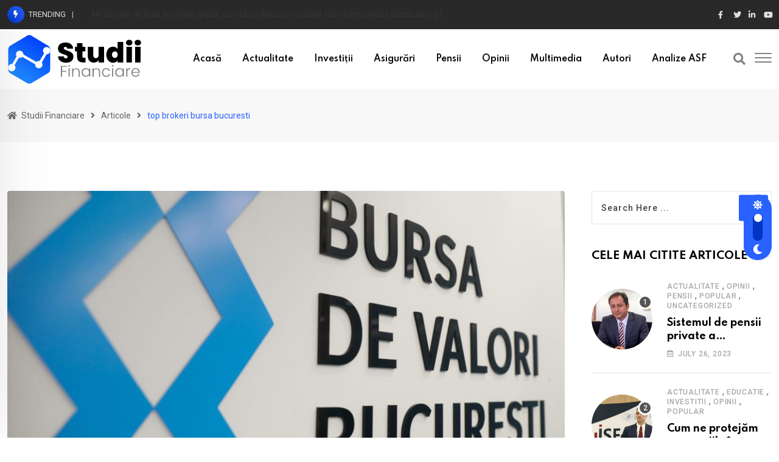

--- FILE ---
content_type: application/javascript
request_url: https://studiifinanciare.ro/wp-content/themes/neeon/assets/js/main.js?ver=1.8
body_size: 6687
content:
jQuery(document).ready(function ($) {
    "use strict";

    $('a[href=\\#]').on('click', function (e) {
        e.preventDefault();
    })

    $('#myTab a').on('click', function (e) {
	  e.preventDefault()
	  $(this).tab('show')
	})

	/* Page scroll Bottom To Top */
    if ($(".scroll-wrap").length) {
        var progressPath = document.querySelector('.scroll-wrap path');
        var pathLength = progressPath.getTotalLength();
        progressPath.style.transition = progressPath.style.WebkitTransition = 'none';
        progressPath.style.strokeDasharray = pathLength + ' ' + pathLength;
        progressPath.style.strokeDashoffset = pathLength;
        progressPath.getBoundingClientRect();
        progressPath.style.transition = progressPath.style.WebkitTransition = 'stroke-dashoffset 10ms linear';
        var updateProgress = function() {
            var scroll = $(window).scrollTop();
            var height = $(document).height() - $(window).height();
            var progress = pathLength - (scroll * pathLength / height);
            progressPath.style.strokeDashoffset = progress;
        }
        updateProgress();
        $(window).scroll(updateProgress);
        var offset = 50;
        var duration = 550;
        jQuery(window).on('scroll', function() {
            if (jQuery(this).scrollTop() > offset) {
                jQuery('.scroll-wrap').addClass('active-scroll');
            } else {
                jQuery('.scroll-wrap').removeClass('active-scroll');
            }
        });
        jQuery('.scroll-wrap').on('click', function(event) {
            event.preventDefault();
            jQuery('html, body').animate({
                scrollTop: 0
            }, duration);
            return false;
        })
    }

    //TweenMax Mouse Effect
    $(".motion-effects").mousemove(function (e) {
        parallaxIt(e, ".motion-effects1", -100);
        parallaxIt(e, ".motion-effects2", -200);
        parallaxIt(e, ".motion-effects3", 100);
        parallaxIt(e, ".motion-effects4", 200);
        parallaxIt(e, ".motion-effects5", -50);
        parallaxIt(e, ".motion-effects6", 50);
    });
    function parallaxIt(e, target_class, movement) {
        let $wrap = $(e.target).parents(".motion-effects");
        if (!$wrap.length) return;
        let $target = $wrap.find(target_class);
        let relX = e.pageX - $wrap.offset().left;
        let relY = e.pageY - $wrap.offset().top;
        TweenMax.to($target, 1, {
          x: ((relX - $wrap.width() / 2) / $wrap.width()) * movement,
          y: ((relY - $wrap.height() / 2) / $wrap.height()) * movement,
        });
    }

    /*---------------------------------------
    Background Parallax
    --------------------------------------- */
    if ($(".rt-parallax-bg-yes").length) {
        $(".rt-parallax-bg-yes").each(function () {
            var speed = $(this).data('speed');
            $(this).parallaxie({
                speed: speed ? speed : 0.5,
                offset: 0,
            });
        })
    }

    /* Theia Side Bar */
    if (typeof ($.fn.theiaStickySidebar) !== "undefined") {
        $('.has-sidebar .fixed-bar-coloum').theiaStickySidebar({'additionalMarginTop': 80});
        $('.fixed-sidebar-addon .fixed-bar-coloum').theiaStickySidebar({'additionalMarginTop': 160});
    }


    if (typeof $.fn.theiaStickySidebar !== "undefined") {
    $(".sticky-coloum-wrap .sticky-coloum-item").theiaStickySidebar({
      additionalMarginTop: 130,
    });
  }

    /* Header Search */
    $('a[href="#header-search"]').on("click", function (event) {
        event.preventDefault();
        $("#header-search").addClass("open");
        $('#header-search > form > input[type="search"]').focus();
    });

    $("#header-search, #header-search button.close").on("click keyup", function (event) {
        if (
            event.target === this ||
            event.target.className === "close" ||
            event.keyCode === 27
        ) {
            $(this).removeClass("open");
        }
    });

    /* masonary */
    var galleryIsoContainer = $(".rt-masonry-grid");
    if (galleryIsoContainer.length) {
        var imageGallerIso = galleryIsoContainer.imagesLoaded(function () {
            imageGallerIso.isotope({
                itemSelector: ".rt-grid-item",
                percentPosition: true,
                isAnimated: true,
                masonry: {
                    columnWidth: ".rt-grid-item",                        
                },
                animationOptions: {
                    duration: 700,
                    easing: 'linear',
                    queue: false
                }
            });
        });
    }
    
    /* Mobile menu */
    $(window).on('scroll', function () {
        if ($(this).scrollTop() > 100) {
            $("body").addClass("not-top");
            $("body").removeClass("top");
        } else {
            $("body").addClass("top");
            $("body").removeClass("not-top");
        }
    });

    /*button animation*/
    $(".btn-common").hover(
        function() {
            $(this).removeClass("rt-animation-out");
        },
        function() {
            $(this).addClass("rt-animation-out");
        }
    );

    /*Social print*/
    $(document).on('click', '.print-share-button', function (e) {
        console.log();
        e.preventDefault();
        window.print();
        return false;
    });

    /* Search Box */
    $(".search-box-area").on('click', '.search-button, .search-close', function (event) {
        event.preventDefault();
        if ($('.search-text').hasClass('active')) {
            $('.search-text, .search-close').removeClass('active');
        } else {
            $('.search-text, .search-close').addClass('active');
        }
        return false;
    });

    /* Header Right Menu */
    var menuArea = $('.additional-menu-area');
    menuArea.on('click', '.side-menu-trigger', function (e) {
        e.preventDefault();
        var self = $(this);
        if (self.hasClass('side-menu-open')) {
            $('.sidenav').css('transform', 'translateX(0%)');
            if (!menuArea.find('> .rt-cover').length) {
                menuArea.append("<div class='rt-cover'></div>");
            }
            self.removeClass('side-menu-open').addClass('side-menu-close');
        }
    });

    // start the ticker
    if (typeof $.fn.ticker == 'function') {
        $('#rt-js-news').ticker({
            speed: neeonObj.tickerSpeed,
            debugMode: true,
            titleText: neeonObj.tickerTitleText,
            displayType: neeonObj.tickerStyle,
            pauseOnItems: neeonObj.tickerDelay,
            direction: neeonObj.rtl,
        });
    }
	
	/*-------------------------------------
	Offcanvas Menu activation code
	-------------------------------------*/
    function closeMenuArea() {
        var trigger = $('.side-menu-trigger', menuArea);
        trigger.removeClass('side-menu-close').addClass('side-menu-open');
        if (menuArea.find('> .rt-cover').length) {
            menuArea.find('> .rt-cover').remove();
        }

        if( neeonObj.rtl =='yes'  ) {
            $('.sidenav').css('transform', 'translateX(100%)');
        }else {
            $('.sidenav').css('transform', 'translateX(-100%)');
        }
    }

    menuArea.on('click', '.closebtn', function (e) {
        e.preventDefault();
        closeMenuArea();
    });

    $(document).on('click', '.rt-cover', function () {
        closeMenuArea();
    });
	
    /*-------------------------------------
    MeanMenu activation code
    --------------------------------------*/
    var a = $('.offscreen-navigation .menu');

    if (a.length) {
        a.children("li").addClass("menu-item-parent");
        a.find(".menu-item-has-children > a").on("click", function (e) {
            e.preventDefault();
            $(this).toggleClass("opened");
            var n = $(this).next(".sub-menu"),
                s = $(this).closest(".menu-item-parent").find(".sub-menu");
            a.find(".sub-menu").not(s).slideUp(250).prev('a').removeClass('opened'), n.slideToggle(250)
        });
        a.find('.menu-item:not(.menu-item-has-children) > a').on('click', function (e) {
            $('.rt-slide-nav').slideUp();
            $('body').removeClass('slidemenuon');
        });
    }

    $('.mean-bar .sidebarBtn').on('click', function (e) {
        e.preventDefault();
        if ($('.rt-slide-nav').is(":visible")) {
            $('.rt-slide-nav').slideUp();
            $('body').removeClass('slidemenuon');
        } else {
            $('.rt-slide-nav').slideDown();
            $('body').addClass('slidemenuon');
        }

    });

    /*Header and mobile menu stick*/
    $(window).on('scroll', function () {
        if ($('body').hasClass('sticky-header')) {
            // Sticky header
            var stickyPlaceHolder = $("#sticky-placeholder"),
                menu = $("#header-menu"),
                menuH = menu.outerHeight(),
                topHeaderH = $('#tophead').outerHeight() || 0,
                middleHeaderH = $('#header-middlebar').outerHeight() || 0,
                targrtScroll = topHeaderH + middleHeaderH;
            if ($(window).scrollTop() > targrtScroll) {
                menu.addClass('rt-sticky');
                stickyPlaceHolder.height(menuH);
            } else {
                menu.removeClass('rt-sticky');
                stickyPlaceHolder.height(0);
            }

            // Sticky mobile header
            var stickyPlaceHolder = $("#mobile-sticky-placeholder"),
                menu = $(".mean-container"),
                menuH = menu.outerHeight(),
                topHeaderH = $('#mobile-top-fix').outerHeight() || 0,
                topAdminH = $('#wpadminbar').outerHeight() || 0,
                targrtScroll = topHeaderH + topAdminH;
            if ($(window).scrollTop() > targrtScroll) {
                menu.addClass('mobile-sticky');
               stickyPlaceHolder.height(menuH);
            } else {
                menu.removeClass('mobile-sticky');
                stickyPlaceHolder.height(0);
            }
        }
    });

    /* Woocommerce Shop change view */
    $('#shop-view-mode li a').on('click', function () {
        $('body').removeClass('product-grid-view').removeClass('product-list-view');

        if ($(this).closest('li').hasClass('list-view-nav')) {
            $('body').addClass('product-list-view');
            Cookies.set('shopview', 'list');
        } else {
            $('body').addClass('product-grid-view');
            Cookies.remove('shopview');
        }
        return false;
    });

    // Popup - Used in video
    if (typeof $.fn.magnificPopup == 'function') {
        $('.rt-video-popup').magnificPopup({
            type: 'iframe',
            mainClass: 'mfp-fade',
            removalDelay: 160,
            preloader: false,
            fixedContentPos: false
        });
    }
    if (typeof $.fn.magnificPopup == 'function') {
        if ($('.zoom-gallery').length) {
            $('.zoom-gallery').each(function () { // the containers for all your galleries
                $(this).magnificPopup({
                    delegate: 'a.neeon-popup-zoom', // the selector for gallery item
                    type: 'image',
                    gallery: {
                        enabled: true
                    }
                });
            });
        }
    }

    /* when product quantity changes, update quantity attribute on add-to-cart button */
    $("form.cart").on("change", "input.qty", function () {
        if (this.value === "0")
            this.value = "1";

        $(this.form).find("button[data-quantity]").data("quantity", this.value);
    });

    /* remove old "view cart" text, only need latest one thanks! */
    $(document.body).on("adding_to_cart", function () {
        $("a.added_to_cart").remove();
    });

    /*variable ajax cart end*/
    $('.quantity').on('click', '.plus', function (e) {
        var self = $(this),
            $input = self.prev('input.qty'),
            target = self.parents('form').find('.type-product'),
            val = parseInt($input.val(), 10);
        if (Number.isNaN(val)) {
            val = 0;
        }
        val = val + 1;
        target.attr("data-quantity", val);
        $input.val(val);
        return false;
    });

    $('.quantity').on('click', '.minus', function (e) {
        var self = $(this),
            $input = self.next('input.qty'),
            target = self.parents('form').find('.type-product'),
            val = parseInt($input.val(), 10);
        val = (val >= 1) ? val - 1 : val;
        target.attr("data-quantity", val);
        $input.val(val);
        return false;
    });
    $('.quantity-btn').on('click', function(){
        $("button[name='update_cart']").prop('disabled', false);
    });

    if( $('.header-shop-cart').length ){
        $( document ).on('click', '.remove-cart-item', function(){
          var product_id = $(this).attr("data-product_id");
          var loader_url = $(this).attr("data-url");
          var main_parent = $(this).parents('li.menu-item.dropdown');
          var parent_li = $(this).parents('li.cart-item');
          parent_li.find('.remove-item-overlay').css({'display':'block'});
          $.ajax({
            type: 'post',
            dataType: 'json',
            url: neeonObj.ajaxURL,
            data: { action: "neeon_product_remove", 
                product_id: product_id
            },success: function(data){
              main_parent.html( data["mini_cart"] );
              $( document.body ).trigger( 'wc_fragment_refresh' );
            },error: function(xhr, status, error) {
              $('.header-shop-cart').children('ul.minicart').html('<li class="cart-item"><p class="cart-update-pbm text-center">'+ neeonObj.cart_update_pbm +'</p></li>');
            }
          });
          return false;
        }); 
    }

});

function neeon_load_content_area_scripts($) {

    /* progress circle */
    $('.rt-progress-circle').each(function () {
        var startcolor = $(this).data('rtstartcolor'),
            endcolor = $(this).data('rtendcolor'),
            num = $(this).data('rtnum'),
            speed = $(this).data('rtspeed'),
            suffix = $(this).data('rtsuffix');
        $(this).circleProgress({
            value: 1,
            fill: endcolor,
            emptyFill: startcolor,
            thickness: 5,
            size: 140,
            animation: {duration: speed, easing: "circleProgressEasing"},
        }).on('circle-animation-progress', function (event, progress) {
            $(this).find('.rtin-num').html(Math.round(num * progress) + suffix);
        });
    });

}

//function Load
function neeon_content_load_scripts() {
    var $ = jQuery;
    // Preloader
    $('#preloader').fadeOut('slow', function () {
        $(this).remove();
    });

    var windowWidth = $(window).width();

    imageFunction();
    function imageFunction() {
        $("[data-bg-image]").each(function () {
        let img = $(this).data("bg-image");
            $(this).css({
                backgroundImage: "url(" + img + ")",
            });
        });
    }

    /* Counter */
    var counterContainer = $('.counter');
    if (counterContainer.length) {
        counterContainer.counterUp({
            delay: counterContainer.data('rtsteps'),
            time: counterContainer.data('rtspeed')
        });
    }

    // use elementor addon
    $('.rt-news-ticker').each(function() {
        var $this = $(this);
        var settings = $this.data('xld'); 
        if (typeof $.fn.ticker == 'function') {
            $('#rt-news-ticker').ticker({
                speed: settings['speed'],
                debugMode: true,
                titleText: settings['titleText'],
                displayType: settings['displayType'],
                pauseOnItems: settings['pauseOnItems'],
                direction: settings['direction'],
            });
        }
    });
	
    /* Wow Js Init */
    var wow = new WOW({
        boxClass: 'wow',
        animateClass: 'animated',
        offset: 0,
        mobile: false,
        live: true,
        scrollContainer: null,
    });
    new WOW().init();

    /* Swiper slider */
    $('.rt-swiper-slider').each(function() {
        var $this = $(this);
        var settings = $this.data('xld');
        var autoplayconditon= settings['auto'];
        var $pagination = $this.find('.swiper-pagination')[0];
        var $next = $this.find('.swiper-button-next')[0];
        var $prev = $this.find('.swiper-button-prev')[0];
        var swiper = new Swiper( this, {
                autoplay:   autoplayconditon,
                autoplayTimeout: settings['autoplay']['delay'],
                speed: settings['speed'],
                loop:  settings['loop'],
                pauseOnMouseEnter :true,
                slidesPerView: settings['slidesPerView'],
                spaceBetween:  settings['spaceBetween'],
                centeredSlides:  settings['centeredSlides'], 
                slidesPerGroup: settings['slidesPerGroup'],
                pagination: {
                    el: $pagination,
                    clickable: true,
                    type: 'bullets',
                },
                navigation: {
                    nextEl: $next,
                    prevEl: $prev,
                },
                breakpoints: {
                0: {
                    slidesPerView: settings['breakpoints']['0']['slidesPerView'],
                },
                576: {
                    slidesPerView: settings['breakpoints']['576']['slidesPerView'],
                },
                768: {
                    slidesPerView: settings['breakpoints']['768']['slidesPerView'],
                },
                992: {
                    slidesPerView: settings['breakpoints']['992']['slidesPerView'],
                },
                1200: {
                    slidesPerView:  settings['breakpoints']['1200']['slidesPerView'],
                },
                1600: {
                    slidesPerView: settings['breakpoints']['1600']['slidesPerView'],
                },
            },
        });
        swiper.init();
    });

    /* Swiper slider */
    $('.rt-swiper-cat-slider').each(function() {
        var $this = $(this);
        var $_slider = $this.find('.swiper-container');
        var settings = $_slider.data('xld');
        var autoplayconditon= settings['auto'];
        var $pagination = $this.find('.swiper-pagination')[0];
        var $next = $this.find('.swiper-button-next')[0];
        var $prev = $this.find('.swiper-button-prev')[0];
        var swiper = new Swiper( $_slider[0], {
                autoplay:   autoplayconditon,
                autoplayTimeout: settings['autoplay']['delay'],
                speed: settings['speed'],
                loop:  settings['loop'],
                pauseOnMouseEnter :true,
                slidesPerView: settings['slidesPerView'],
                spaceBetween:  settings['spaceBetween'],
                centeredSlides:  settings['centeredSlides'], 
                slidesPerGroup: settings['slidesPerGroup'],
                pagination: {
                    el:  $pagination,
                    clickable: true,
                    type: 'bullets',
                },
                navigation: {
                    nextEl: $next,
                    prevEl: $prev,
                },
                breakpoints: {
                0: {
                    slidesPerView: settings['breakpoints']['0']['slidesPerView'],
                },
                576: {
                    slidesPerView: settings['breakpoints']['576']['slidesPerView'],
                },
                768: {
                    slidesPerView: settings['breakpoints']['768']['slidesPerView'],
                },
                992: {
                    slidesPerView: settings['breakpoints']['992']['slidesPerView'],
                },
                1200: {
                    slidesPerView:  settings['breakpoints']['1200']['slidesPerView'],
                },
                1600: {
                    slidesPerView: settings['breakpoints']['1600']['slidesPerView'],
                },
            },
        });
        swiper.init();
    });

    /* Swiper slider grid view */
    $('.rt-post-slider-grid').each(function() {
        var $this = $(this);
        var settings = $this.data('xld');
        var autoplayconditon= settings['auto'];
        var $pagination = $this.find('.swiper-pagination')[0];
        var $next = $this.find('.swiper-button-next')[0];
        var $prev = $this.find('.swiper-button-prev')[0];
        var swiper = new Swiper( this, {
            spaceBetween:  settings['spaceBetween'],
            autoplay:   autoplayconditon,
            autoplayTimeout: settings['autoplay']['delay'],
            slidesPerGroup: settings['slidesPerGroup'],
            speed: settings['speed'],
            loop:  settings['loop'],
            slidesPerColumnFill: "row",
            slideToClickedSlide: true,
            slidesPerView: 3,
            slidesPerColumn: 3,

            pagination: {
                el: $pagination,
                clickable: true,
                type: 'bullets',
            },
            navigation: {
                nextEl: $next,
                prevEl: $prev,
            },
            breakpoints: {
              0: {
                slidesPerView: 1,
                slidesPerColumn: 2,
                slidesPerColumnFill: "row",
              },
              576: {
                slidesPerView: 1,
                slidesPerColumn: 2,
                slidesPerColumnFill: "row",
              },
              768: {
                slidesPerView: 2,
                slidesPerColumn: 2,
                slidesPerColumnFill: "row",
              },
              992: {
                slidesPerView: 2,
                slidesPerColumn: 2,
                slidesPerColumnFill: "row",
              },
              1200: {
                slidesPerView: 3,
                slidesPerColumn: 3,
                slidesPerColumnFill: "row",
              },
            },
        });
    });

    /* Horizontal Thumbnail slider */
    $('.neeon-horizontal-slider').each(function(){
        var slider_wrap = $(this);
        var $pagination = slider_wrap.find('.swiper-pagination')[0];
        var $next = slider_wrap.find('.swiper-button-next')[0];
        var $prev = slider_wrap.find('.swiper-button-prev')[0];
        var target_thumb_slider = slider_wrap.find('.horizontal-thumb-slider');
        var thumb_slider = null;
        if(target_thumb_slider.length){
            var settings = target_thumb_slider.data('xld');
            var autoplayconditon= settings['auto'];
            thumb_slider = new Swiper(target_thumb_slider[0],
                {
                autoplay:   autoplayconditon,
                autoplayTimeout: settings['autoplay']['delay'],
                speed: settings['speed'],
                loop:  settings['loop'],
                spaceBetween:  settings['spaceBetween'],
                breakpoints: {
                    0: {
                        slidesPerView: settings['breakpoints']['0']['slidesPerView'],
                    },
                    576: {
                        slidesPerView: settings['breakpoints']['576']['slidesPerView'],
                    },
                    768: {
                        slidesPerView: settings['breakpoints']['768']['slidesPerView'],
                    },
                    992: {
                        slidesPerView: settings['breakpoints']['992']['slidesPerView'],
                    },
                    1200: {
                        slidesPerView:  settings['breakpoints']['1200']['slidesPerView'],
                    },            
                },
                pagination: {
                    el: $pagination,
                    type: "progressbar",
                },
                
            });
        }

        var target_slider = slider_wrap.find('.horizontal-slider');
        if(target_slider.length){
            var settings = target_slider.data('xld');
            new Swiper(target_slider[0], {
                autoplay:  settings && settings['auto'],
                speed: settings && settings['speed'],
                loop:  settings && settings['loop'],
                thumbs: {
                  swiper: thumb_slider,
                },
                navigation: {
                    nextEl: $next,
                    prevEl: $prev,
                },
            });
        }
    });

    /* vertical Thumbnail slider */
    $('.neeon-vertical-slider').each(function(){
        var slider_wrap = $(this);
        var $pagination = slider_wrap.find('.swiper-pagination')[0];
        var target_thumb_slider = slider_wrap.find('.vertical-thumb-slider');
        var thumb_slider = null;
        if(target_thumb_slider.length){
            var settings = target_thumb_slider.data('xld');
            var autoplayconditon= settings['auto'] ;
            thumb_slider = new Swiper(target_thumb_slider[0],
                {
                autoplay:   autoplayconditon,
                autoplayTimeout: settings['autoplay']['delay'],
                speed: settings['speed'],
                loop:  settings['loop'],
                spaceBetween:  settings['spaceBetween'],
                breakpoints: {
                    0: {
                        slidesPerView: settings['breakpoints']['0']['slidesPerView'],
                    },
                    576: {
                        slidesPerView: settings['breakpoints']['576']['slidesPerView'],
                    },
                    768: {
                        slidesPerView: settings['breakpoints']['768']['slidesPerView'],
                    },
                    992: {
                        slidesPerView: settings['breakpoints']['992']['slidesPerView'],
                        direction: "vertical",
                    },
                    1200: {
                        slidesPerView:  settings['breakpoints']['1200']['slidesPerView'],
                        direction: "vertical",
                    },            
                },
                pagination: {
                    el: $pagination,
                    type: "progressbar",
                },
            });
        }

        var target_slider = slider_wrap.find('.vertical-slider');
        if(target_slider.length){
            var settings = target_slider.data('xld');
            new Swiper(target_slider[0], {
                autoplay:  settings && settings['auto'],
                speed: settings && settings['speed'],
                loop:  settings && settings['loop'],
                thumbs: {
                  swiper: thumb_slider,
                },
            });
        }
    });
}

(function ($) {
    "use strict";

    // Window Load+Resize
    $(window).on('load resize', function () {

        // Define the maximum height for mobile menu
        var wHeight = $(window).height();
        wHeight = wHeight - 50;
        $('.mean-nav > ul').css('max-height', wHeight + 'px');

        // Elementor Frontend Load
        $(window).on('elementor/frontend/init', function () {
            if (elementorFrontend.isEditMode()) {
                elementorFrontend.hooks.addAction('frontend/element_ready/widget', function () {
                    neeon_content_load_scripts();
                });
            }
        });

    });

    // Window Load
    $(window).on('load', function () {
        neeon_content_load_scripts();
    });


    /*Single case like*/
    $('.neeon-like').on('click', function(e){
        var $element = $(this);
        if($element.hasClass('unregistered')){
            alert('You need to register to like this post');
            return;
        }
        var data = {
            action: 'neeon_like',
            post_id: parseInt($element.data('id'), 10) || 0
        };

        $.ajax({
          method: "POST",
          url: neeonObj.ajaxURL,
          data: data,
          dataType: "json",
          beforeSend: function(){
            console.log(data);
          },
          success:function(res){
            console.log(res);
            if(res.success === true){
                if(res.data.action == 'unliked' ){
                    $element.removeClass('liked');

                }else if(res.data.action == 'liked'){
                    $element.addClass('liked');
                }
            }else{
                alert(res.data);
            }
          }
        });

    });

    //ajx-tab
    $('.rt_ajax_tab a').on('click', function(e){
        e.preventDefault();
        var cat_id = $(this).data('id');
        var args = $(this).parents().data('args'); 
        var layout = $(this).parents().data('layout'); 

        if ( cat_id == '*' ) {
            cat_id = null;
        }

        var tab_content_id = $(this).closest('.rt_ajax_tab_section').next();
        $('.rt_ajax_tab a').removeClass('current');
        $(this).addClass('current');
        $.ajax({
            method: "POST",
            url: neeonObj.ajaxURL,
            data: {
                action: 'rt_ajax_tab',
                cat_id: cat_id,
                layout: layout,
                args: args 
            },
            dataType: "json",
            beforeSend: function(){ 
                tab_content_id.prepend('<div class="preloader fa-3x"><i class="fas fa-spinner fa-spin"></i></div>'); 
            },
            success:function(res){ 
                if ( res.success ) {
                    tab_content_id.html('');
                    $(res.data).appendTo(tab_content_id).hide().fadeIn(500); 
                }
            }
        });
    });

    //neeon_single_scroll_post
    if ($(".ajax-scroll-post").length > 0) {
        var onScrollPagi = true;
        var current_post = 1;
        $(window).scroll(function () {
            if (!onScrollPagi) return;
            var bottomOffset = 1900; // the distance (in px) from the page bottom when you want to load more posts 

            if (current_post >= neeonObj.post_scroll_limit) {
                onScrollPagi = false;
                return;
            }

            if ($(document).scrollTop() > ($(document).height() - bottomOffset) && onScrollPagi == true) {
                let cat_ids = $('input#neeon-cat-ids').val();
                $.ajax({
                    url: neeonObj.ajaxURL,
                    data: {
                        action: 'neeon_single_scroll_post',
                        current_post: current_post,
                        cat_ids
                    },
                    type: 'POST',
                    dataType: 'json',
                    beforeSend: function () {
                        onScrollPagi = false;
                    },
                    success: function (resp) {
                        if (resp.success) {
                            $('.ajax-scroll-post').append(resp.data.nextContent);
                            history.pushState({}, null, resp.data.nextUrl);
                            current_post++;
                            onScrollPagi = true;
                        }
                    }
                });
            }
        });
    }

    $(window).on('scroll', scrollFunction);
    function scrollFunction() {
        var target = $('#contentHolder');
        
        if ( target.length > 0 ) {
            var contentHeight = target.outerHeight();
            var documentScrollTop = $(document).scrollTop();
            var targetScrollTop = target.offset().top;
            var scrolled = documentScrollTop - targetScrollTop;
            
            if (0 <= scrolled) {
                var scrolledPercentage = (scrolled / contentHeight) * 100;
                if (scrolledPercentage >= 0 && scrolledPercentage <= 100) {
                    scrolledPercentage = scrolledPercentage >= 90 ? 100 : scrolledPercentage;
                    $("#neeonBar").css({
                        width: scrolledPercentage + "%"
                    });
                }
            } else {
                $("#neeonBar").css({
                    width: "0%"
                });
            }
        }
    }

    function revealPosts(){
        var posts = $('.single-grid-item:not(.reveal)');
        var i = 0;
        setInterval( function(){
          if ( i >= posts.length) return false;
          var el = posts[i];
          $(el).addClass('reveal');
          i++
        }, 100);
    }

    // Ajax Blog Loadmore Function
    var page = 2;
    $(document).on( 'click', '#loadMore', function( event ) {
        event.preventDefault();

        jQuery('#loadMore').addClass('loading-lazy');

        var $container = jQuery('.loadmore-items');
        $.ajax({
            type       : "GET",
            data       : {
                action: 'load_more_blog',
                numPosts : 2, 
                pageNumber: page
            },
            dataType   : "html",
            url        : neeonObj.ajaxURL,
            success    : function(html){
            var $data = jQuery(html);
            if ($data.length) {
                $container.append( html );
                    jQuery('#loadMore').removeClass('loading-lazy');
            } else {
                jQuery("#loadMore").html("No More Blog Post"); 
                jQuery('#loadMore').removeClass('loading-lazy');
            }
            setTimeout( function() {
                revealPosts();
            }, 500);
          },
        })
        page++;
    })

    // Elementor list one addon Loadmore Function
    var list_page = 2;
    $(document).on( 'click', '#listloadMore', function( event ) {
        event.preventDefault();

        jQuery('#listloadMore').addClass('loading-lazy-list');
        var data_json =  JSON.parse( $( this ).attr('data-loadmore') ) ;
        var $container = $( this ).parents('.rt-post-list-default').find('.listloadmore-items');
        $.ajax({
            type       : "POST",
            data       : {
                action: 'load_more_list_one',
                numPosts : 2, 
                pageNumber: list_page,
                query_data: data_json,
            },
            url        : neeonObj.ajaxURL,
            success    : function(html){
                var $data = jQuery(html);
                if ($data.length) {
                    $container.append( html );
                        jQuery('#listloadMore').removeClass('loading-lazy-list');
                } else {
                    jQuery("#listloadMore").html("No More Blog Post"); 
                    jQuery('#listloadMore').removeClass('loading-lazy-list');
                }
                setTimeout( function() {
                    revealPosts();
                }, 500);
            },
        })
        list_page++;
    })

    // Elementor list five addon Loadmore Function
    var list_page = 2;
    $(document).on( 'click', '#listfiveloadMore', function( event ) {
        event.preventDefault();

        jQuery('#listfiveloadMore').addClass('loading-lazy-list');
        var data_json =  JSON.parse( $( this ).attr('data-loadmore') ) ;
        var $container = $( this ).parents('.rt-post-list-default').find('.list-five-loadmore-items');
        $.ajax({
            type       : "POST",
            data       : {
                action: 'load_more_list_five',
                numPosts : 2, 
                pageNumber: list_page,
                query_data: data_json,
            },
            url        : neeonObj.ajaxURL,
            success    : function(html){
                var $data = jQuery(html);
                if ($data.length) {
                    $container.append( html );
                        jQuery('#listfiveloadMore').removeClass('loading-lazy-list');
                } else {
                    jQuery("#listfiveloadMore").html("No More Blog Post"); 
                    jQuery('#listfiveloadMore').removeClass('loading-lazy-list');
                }
                setTimeout( function() {
                    revealPosts();
                }, 500);
            },
        })
        list_page++;
    })

    // Elementor grid one addon Loadmore Function
    var list_page = 2;
    $(document).on( 'click', '#gridoneloadMore', function( event ) {
        event.preventDefault();

        jQuery('#gridoneloadMore').addClass('loading-lazy-list');
        var data_json =  JSON.parse( $( this ).attr('data-loadmore') ) ;
        var $container = $( this ).parents('.rt-post-grid-default').find('.grid-one-loadmore-items');
        $.ajax({
            type       : "POST",
            data       : {
                action: 'load_more_grid_one',
                numPosts : 2, 
                pageNumber: list_page,
                query_data: data_json,
            },
            url        : neeonObj.ajaxURL,
            success    : function(html){
                var $data = jQuery(html);
                if ($data.length) {
                    $container.append( html );
                        jQuery('#gridoneloadMore').removeClass('loading-lazy-list');
                } else {
                    jQuery("#gridoneloadMore").html("No More Blog Post"); 
                    jQuery('#gridoneloadMore').removeClass('loading-lazy-list');
                }
                setTimeout( function() {
                    revealPosts();
                }, 500);
            },
        })
        list_page++;
    })


})(jQuery);


--- FILE ---
content_type: image/svg+xml
request_url: https://studiifinanciare.ro/wp-content/uploads/2022/04/logo-dark.svg
body_size: 1563
content:
<svg xmlns="http://www.w3.org/2000/svg" xmlns:xlink="http://www.w3.org/1999/xlink" id="Layer_1" x="0px" y="0px" viewBox="0 0 162 52" style="enable-background:new 0 0 162 52;" xml:space="preserve"> <style type="text/css"> .st0{clip-path:url(#SVGID_00000133515640382245068800000000491531309653562037_);} .st1{fill:url(#SVGID_00000137830252429569255220000018276226723275815575_);} .st2{fill:#7E7E7E;} .st3{fill:#FFFFFF;} </style> <g> <defs> <rect id="SVGID_1_" width="162" height="52"></rect> </defs> <clipPath id="SVGID_00000036955208103983701440000010792191673358288807_"> <use xlink:href="#SVGID_1_" style="overflow:visible;"></use> </clipPath> <g style="clip-path:url(#SVGID_00000036955208103983701440000010792191673358288807_);"> <linearGradient id="SVGID_00000015353826285780872480000012869518885749620383_" gradientUnits="userSpaceOnUse" x1="37.3565" y1="48.4408" x2="8.8249" y2="8.8487" gradientTransform="matrix(1 0 0 -1 0 54)"> <stop offset="0" style="stop-color:#003CFF"></stop> <stop offset="1" style="stop-color:#007AFF;stop-opacity:0.87"></stop> </linearGradient> <path style="fill:url(#SVGID_00000015353826285780872480000012869518885749620383_);" d="M31,47.1l-5.8,3.5l-0.7,0.4 c0,0-0.1,0-0.1,0.1c0,0,0,0-0.1,0c0,0-0.1,0-0.1,0.1c0,0-0.1,0-0.1,0c0,0,0,0-0.1,0c0,0-0.1,0-0.1,0c0,0-0.1,0-0.1,0 c-1.1,0.4-2.4,0.3-3.5-0.3L3,40.6C1.7,39.8,1,38.4,1,36.8v-21c0-1.5,0.8-3,2.1-3.7l16.1-9.7l1.2-0.8c1.3-0.8,2.8-0.8,4.1,0 l17.3,10.5c1.3,0.8,2.1,2.2,2.1,3.7v21c0,1.5-0.8,3-2.1,3.7l-1.4,0.8l-0.8,0.5l-6.7,4.1"></path> <g> <path d="M60.2,29.7c-4.5,0-8-2.2-8.3-6.5h6c0.1,1.5,1,2,2,2c1,0,1.8-0.5,1.8-1.5c0-3.3-9.9-1.7-9.8-8.8c0-4,3.3-6.1,7.6-6.1 c4.7,0,7.7,2.3,7.9,6.3h-6.1c-0.1-1.3-0.8-1.8-1.9-1.8c-0.8,0-1.5,0.5-1.5,1.4c0,3,9.8,2,9.8,8.6C67.8,26.9,65.1,29.7,60.2,29.7z "></path> <path d="M71.3,18h-2v-4.7h2V9.4H77v3.9h2.9V18H77v5.4c0,0.9,0.4,1.2,1.3,1.2H80v4.8h-2.4c-3.6,0-6.2-1.5-6.2-6.1V18z"></path> <path d="M99.1,29.5h-5.7v-2.3c-0.9,1.4-2.6,2.4-4.9,2.4c-3.7,0-6.1-2.6-6.1-6.9v-9.4h5.6V22c0,1.9,1.1,3,2.7,3 c1.6,0,2.7-1.1,2.7-3v-8.7h5.7V29.5z"></path> <path d="M108.3,13.1c2.1,0,3.8,1,4.7,2.4V8.2h5.7v21.3H113v-2.2c-0.8,1.4-2.4,2.4-4.7,2.4c-3.8,0-6.9-3.1-6.9-8.3 S104.5,13.1,108.3,13.1z M110.1,18c-1.6,0-2.9,1.2-2.9,3.3c0,2.2,1.3,3.4,2.9,3.4c1.6,0,2.9-1.2,2.9-3.4 C113,19.2,111.7,18,110.1,18z"></path> <path d="M121.5,8.9c0-1.6,1.3-2.9,3.3-2.9c2,0,3.3,1.3,3.3,2.9c0,1.6-1.3,2.9-3.3,2.9C122.8,11.8,121.5,10.5,121.5,8.9z M121.9,13.3h5.6v16.2h-5.6V13.3z"></path> <path d="M130.3,8.9c0-1.6,1.3-2.9,3.3-2.9c2,0,3.3,1.3,3.3,2.9c0,1.6-1.3,2.9-3.3,2.9C131.6,11.8,130.3,10.5,130.3,8.9z M130.8,13.3h5.6v16.2h-5.6V13.3z"></path> </g> <g> <path class="st2" d="M54.9,33H61v0.9H56v4.2h4.2V39H56v5.2h-1.1V33z"></path> <path class="st2" d="M62.5,32.9c0-0.5,0.4-0.8,0.8-0.8s0.8,0.3,0.8,0.8s-0.4,0.8-0.8,0.8S62.5,33.4,62.5,32.9z M62.8,35.4h1.1 v8.7h-1.1V35.4z"></path> <path class="st2" d="M73,39.2c0-1.9-1.1-2.9-2.7-2.9c-1.6,0-2.8,1-2.8,3.2v4.8h-1.1v-8.7h1.1v1.5c0.6-1.1,1.7-1.6,3-1.6 c2,0,3.6,1.2,3.6,3.8v5.1H73V39.2z"></path> <path class="st2" d="M80.3,35.3c1.8,0,3,0.9,3.5,2v-1.9h1.1v8.7h-1.1v-1.9c-0.5,1.1-1.7,2.1-3.5,2.1c-2.4,0-4.2-1.8-4.2-4.5 S77.9,35.3,80.3,35.3z M80.5,36.3c-1.8,0-3.2,1.3-3.2,3.5c0,2.2,1.4,3.5,3.2,3.5c1.8,0,3.2-1.3,3.2-3.5S82.3,36.3,80.5,36.3z"></path> <path class="st2" d="M93.9,39.2c0-1.9-1.1-2.9-2.7-2.9c-1.6,0-2.8,1-2.8,3.2v4.8h-1.1v-8.7h1.1v1.5c0.6-1.1,1.7-1.6,3-1.6 c2,0,3.6,1.2,3.6,3.8v5.1h-1.1V39.2z"></path> <path class="st2" d="M101.2,35.3c2.2,0,3.6,1.2,4,3h-1.2c-0.3-1.2-1.3-2-2.8-2c-1.7,0-3.1,1.2-3.1,3.5s1.4,3.6,3.1,3.6 c1.5,0,2.5-0.8,2.8-2h1.2c-0.4,1.7-1.8,3-4,3c-2.5,0-4.2-1.7-4.2-4.5C97,37,98.8,35.3,101.2,35.3z"></path> <path class="st2" d="M107.1,32.9c0-0.5,0.4-0.8,0.8-0.8s0.8,0.3,0.8,0.8s-0.4,0.8-0.8,0.8S107.1,33.4,107.1,32.9z M107.3,35.4 h1.1v8.7h-1.1V35.4z"></path> <path class="st2" d="M114.7,35.3c1.8,0,3,0.9,3.5,2v-1.9h1.1v8.7h-1.1v-1.9c-0.5,1.1-1.7,2.1-3.5,2.1c-2.4,0-4.2-1.8-4.2-4.5 S112.2,35.3,114.7,35.3z M114.9,36.3c-1.8,0-3.2,1.3-3.2,3.5c0,2.2,1.4,3.5,3.2,3.5c1.8,0,3.2-1.3,3.2-3.5S116.7,36.3,114.9,36.3 z"></path> <path class="st2" d="M122.9,44.2h-1.1v-8.7h1.1V37c0.5-1.1,1.5-1.7,3-1.7v1.2h-0.3c-1.5,0-2.7,0.7-2.7,2.8V44.2z"></path> <path class="st2" d="M131.4,44.3c-2.5,0-4.3-1.7-4.3-4.5c0-2.8,1.8-4.5,4.3-4.5c2.6,0,4.1,1.8,4.1,4c0,0.4,0,0.6,0,0.9h-7.3 c0.1,2,1.5,3.1,3.2,3.1c1.5,0,2.5-0.8,2.8-2h1.2C135,43,133.5,44.3,131.4,44.3z M128.2,39.3h6.1c0-2-1.4-3.1-3-3.1 C129.7,36.3,128.3,37.3,128.2,39.3z"></path> </g> <circle class="st3" cx="4.6" cy="34.8" r="3.8"></circle> <circle class="st3" cx="12.6" cy="21" r="3.8"></circle> <circle class="st3" cx="32.3" cy="31.7" r="3.8"></circle> <circle class="st3" cx="40.3" cy="17.2" r="3.8"></circle> <rect x="-0.2" y="27" transform="matrix(0.5 -0.866 0.866 0.5 -20.5391 21.2111)" class="st3" width="16.5" height="2.7"></rect> <rect x="28.7" y="22.5" transform="matrix(0.5 -0.866 0.866 0.5 -2.1691 43.9983)" class="st3" width="16.5" height="2.7"></rect> <rect x="14.2" y="24.9" transform="matrix(0.866 0.5 -0.5 0.866 16.1688 -7.6998)" class="st3" width="16.5" height="2.7"></rect> </g> </g> </svg>

--- FILE ---
content_type: application/javascript
request_url: https://studiifinanciare.ro/wp-content/themes/neeon/assets/js/color-mode.js?ver=1.8
body_size: 64
content:
(function ($) {
    "use strict";

    function neeon_color_mode() {
        /*==========================================================
        Dark-light mode
        ======================================================================*/
        window.onload = function() {
            // Dark
            const toggleSwitch = document.querySelector(
                '.header__switch__label input[type="checkbox"]'
            );

            const currentTheme = localStorage.getItem("theme");

            if (currentTheme) {
                document.documentElement.setAttribute("data-theme", currentTheme);
                if (currentTheme === "dark-mode") {
                    toggleSwitch.checked = true;
                }
            }

            function switchTheme(e) {
                if (e.target.checked) {
                    document.documentElement.setAttribute("data-theme", "dark-mode");
                    localStorage.setItem("theme", "dark-mode");
                } else {
                    document.documentElement.setAttribute("data-theme", "light-mode");
                    localStorage.setItem("theme", "light-mode");
                }
            }

            if (toggleSwitch) {
                toggleSwitch.addEventListener("change", switchTheme, false);
            }
        };
    }
    neeon_color_mode();

})(jQuery);


--- FILE ---
content_type: image/svg+xml
request_url: https://studiifinanciare.ro/wp-content/uploads/2022/04/logo-dark-1.svg
body_size: 1532
content:
<svg xmlns="http://www.w3.org/2000/svg" xmlns:xlink="http://www.w3.org/1999/xlink" id="Layer_1" x="0px" y="0px" viewBox="0 0 162 52" style="enable-background:new 0 0 162 52;" xml:space="preserve"> <style type="text/css"> .st0{clip-path:url(#SVGID_00000092418774154591329510000004837301246323099045_);} .st1{fill:url(#SVGID_00000022521696973714344100000009660645505530258562_);} .st2{fill:#FFFFFF;} .st3{fill:#EDEBEB;} </style> <g> <defs> <rect id="SVGID_1_" width="162" height="52"></rect> </defs> <clipPath id="SVGID_00000093170517820438177280000016692210229020855692_"> <use xlink:href="#SVGID_1_" style="overflow:visible;"></use> </clipPath> <g style="clip-path:url(#SVGID_00000093170517820438177280000016692210229020855692_);"> <linearGradient id="SVGID_00000175286650969407551840000012309515910215041452_" gradientUnits="userSpaceOnUse" x1="37.3565" y1="48.4408" x2="8.8249" y2="8.8487" gradientTransform="matrix(1 0 0 -1 0 54)"> <stop offset="0" style="stop-color:#003CFF"></stop> <stop offset="1" style="stop-color:#007AFF;stop-opacity:0.87"></stop> </linearGradient> <path style="fill:url(#SVGID_00000175286650969407551840000012309515910215041452_);" d="M31,47.1l-5.8,3.5l-0.7,0.4 c0,0-0.1,0-0.1,0.1c0,0,0,0-0.1,0c0,0-0.1,0-0.1,0.1c0,0-0.1,0-0.1,0c0,0,0,0-0.1,0c0,0-0.1,0-0.1,0c0,0-0.1,0-0.1,0 c-1.1,0.4-2.4,0.3-3.5-0.3L3,40.6C1.7,39.8,1,38.4,1,36.8v-21c0-1.5,0.8-3,2.1-3.7l16.1-9.7l1.2-0.8c1.3-0.8,2.8-0.8,4.1,0 l17.3,10.5c1.3,0.8,2.1,2.2,2.1,3.7v21c0,1.5-0.8,3-2.1,3.7l-1.4,0.8l-0.8,0.5l-6.7,4.1"></path> <g> <path class="st2" d="M60.2,29.7c-4.5,0-8-2.2-8.3-6.5h6c0.1,1.5,1,2,2,2c1,0,1.8-0.5,1.8-1.5c0-3.3-9.9-1.7-9.8-8.8 c0-4,3.3-6.1,7.6-6.1c4.7,0,7.7,2.3,7.9,6.3h-6.1c-0.1-1.3-0.8-1.8-1.9-1.8c-0.8,0-1.5,0.5-1.5,1.4c0,3,9.8,2,9.8,8.6 C67.8,26.9,65.1,29.7,60.2,29.7z"></path> <path class="st2" d="M71.3,18h-2v-4.7h2V9.4H77v3.9h2.9V18H77v5.4c0,0.9,0.4,1.2,1.3,1.2H80v4.8h-2.4c-3.6,0-6.2-1.5-6.2-6.1V18z "></path> <path class="st2" d="M99.1,29.5h-5.7v-2.3c-0.9,1.4-2.6,2.4-4.9,2.4c-3.7,0-6.1-2.6-6.1-6.9v-9.4h5.6V22c0,1.9,1.1,3,2.7,3 c1.6,0,2.7-1.1,2.7-3v-8.7h5.7V29.5z"></path> <path class="st2" d="M108.3,13.1c2.1,0,3.8,1,4.7,2.4V8.2h5.7v21.3H113v-2.2c-0.8,1.4-2.4,2.4-4.7,2.4c-3.8,0-6.9-3.1-6.9-8.3 S104.5,13.1,108.3,13.1z M110.1,18c-1.6,0-2.9,1.2-2.9,3.3c0,2.2,1.3,3.4,2.9,3.4c1.6,0,2.9-1.2,2.9-3.4 C113,19.2,111.7,18,110.1,18z"></path> <path class="st2" d="M121.5,8.9c0-1.6,1.3-2.9,3.3-2.9c2,0,3.3,1.3,3.3,2.9c0,1.6-1.3,2.9-3.3,2.9 C122.8,11.8,121.5,10.5,121.5,8.9z M121.9,13.3h5.6v16.2h-5.6V13.3z"></path> <path class="st2" d="M130.3,8.9c0-1.6,1.3-2.9,3.3-2.9c2,0,3.3,1.3,3.3,2.9c0,1.6-1.3,2.9-3.3,2.9 C131.6,11.8,130.3,10.5,130.3,8.9z M130.8,13.3h5.6v16.2h-5.6V13.3z"></path> </g> <g> <path class="st3" d="M54.9,33H61v0.9H56v4.2h4.2V39H56v5.2h-1.1V33z"></path> <path class="st3" d="M62.5,32.9c0-0.5,0.4-0.8,0.8-0.8s0.8,0.3,0.8,0.8s-0.4,0.8-0.8,0.8S62.5,33.4,62.5,32.9z M62.8,35.4h1.1 v8.7h-1.1V35.4z"></path> <path class="st3" d="M73,39.2c0-1.9-1.1-2.9-2.7-2.9c-1.6,0-2.8,1-2.8,3.2v4.8h-1.1v-8.7h1.1v1.5c0.6-1.1,1.7-1.6,3-1.6 c2,0,3.6,1.2,3.6,3.8v5.1H73V39.2z"></path> <path class="st3" d="M80.3,35.3c1.8,0,3,0.9,3.5,2v-1.9h1.1v8.7h-1.1v-1.9c-0.5,1.1-1.7,2.1-3.5,2.1c-2.4,0-4.2-1.8-4.2-4.5 S77.9,35.3,80.3,35.3z M80.5,36.3c-1.8,0-3.2,1.3-3.2,3.5c0,2.2,1.4,3.5,3.2,3.5c1.8,0,3.2-1.3,3.2-3.5S82.3,36.3,80.5,36.3z"></path> <path class="st3" d="M93.9,39.2c0-1.9-1.1-2.9-2.7-2.9c-1.6,0-2.8,1-2.8,3.2v4.8h-1.1v-8.7h1.1v1.5c0.6-1.1,1.7-1.6,3-1.6 c2,0,3.6,1.2,3.6,3.8v5.1h-1.1V39.2z"></path> <path class="st3" d="M101.2,35.3c2.2,0,3.6,1.2,4,3h-1.2c-0.3-1.2-1.3-2-2.8-2c-1.7,0-3.1,1.2-3.1,3.5s1.4,3.6,3.1,3.6 c1.5,0,2.5-0.8,2.8-2h1.2c-0.4,1.7-1.8,3-4,3c-2.5,0-4.2-1.7-4.2-4.5C97,37,98.8,35.3,101.2,35.3z"></path> <path class="st3" d="M107.1,32.9c0-0.5,0.4-0.8,0.8-0.8s0.8,0.3,0.8,0.8s-0.4,0.8-0.8,0.8S107.1,33.4,107.1,32.9z M107.3,35.4 h1.1v8.7h-1.1V35.4z"></path> <path class="st3" d="M114.7,35.3c1.8,0,3,0.9,3.5,2v-1.9h1.1v8.7h-1.1v-1.9c-0.5,1.1-1.7,2.1-3.5,2.1c-2.4,0-4.2-1.8-4.2-4.5 S112.2,35.3,114.7,35.3z M114.9,36.3c-1.8,0-3.2,1.3-3.2,3.5c0,2.2,1.4,3.5,3.2,3.5c1.8,0,3.2-1.3,3.2-3.5S116.7,36.3,114.9,36.3 z"></path> <path class="st3" d="M122.9,44.2h-1.1v-8.7h1.1V37c0.5-1.1,1.5-1.7,3-1.7v1.2h-0.3c-1.5,0-2.7,0.7-2.7,2.8V44.2z"></path> <path class="st3" d="M131.4,44.3c-2.5,0-4.3-1.7-4.3-4.5c0-2.8,1.8-4.5,4.3-4.5c2.6,0,4.1,1.8,4.1,4c0,0.4,0,0.6,0,0.9h-7.3 c0.1,2,1.5,3.1,3.2,3.1c1.5,0,2.5-0.8,2.8-2h1.2C135,43,133.5,44.3,131.4,44.3z M128.2,39.3h6.1c0-2-1.4-3.1-3-3.1 C129.7,36.3,128.3,37.3,128.2,39.3z"></path> </g> <circle class="st2" cx="4.6" cy="34.8" r="3.8"></circle> <circle class="st2" cx="12.6" cy="21" r="3.8"></circle> <circle class="st2" cx="32.3" cy="31.7" r="3.8"></circle> <circle class="st2" cx="40.3" cy="17.2" r="3.8"></circle> <rect x="-0.2" y="27" transform="matrix(0.5 -0.866 0.866 0.5 -20.5391 21.2111)" class="st2" width="16.5" height="2.7"></rect> <rect x="28.7" y="22.5" transform="matrix(0.5 -0.866 0.866 0.5 -2.1691 43.9983)" class="st2" width="16.5" height="2.7"></rect> <rect x="14.2" y="24.9" transform="matrix(0.866 0.5 -0.5 0.866 16.1688 -7.6998)" class="st2" width="16.5" height="2.7"></rect> </g> </g> </svg>